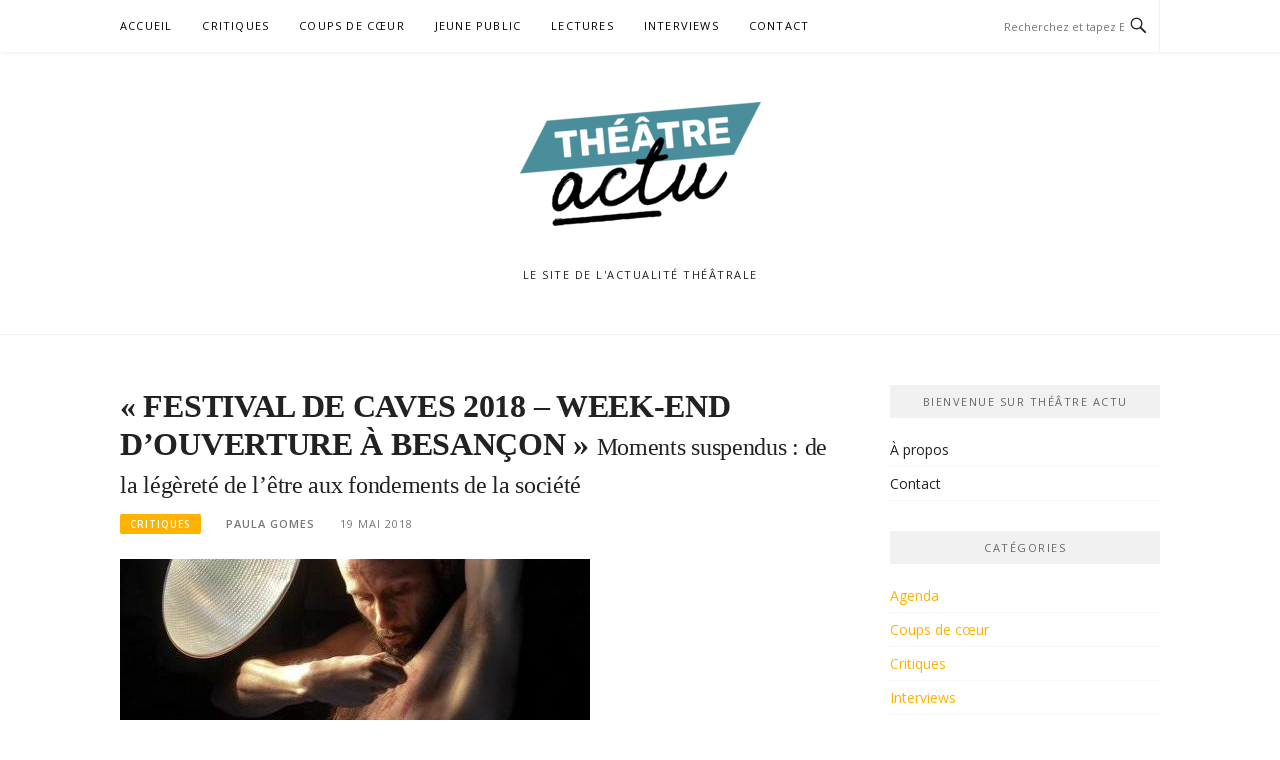

--- FILE ---
content_type: text/html; charset=UTF-8
request_url: https://theatreactu.com/festival-de-caves-2018-week-end-douverture-a-besancon-moments-suspendus-de-la-legerete-de-letre-aux-fondements-de-la-societe/
body_size: 19382
content:
<!DOCTYPE html>
<html lang="fr-FR">
<head>
<meta charset="UTF-8">
<meta name="viewport" content="width=device-width, initial-scale=1">
<link rel="profile" href="http://gmpg.org/xfn/11">
<link rel="pingback" href="https://theatreactu.com/xmlrpc.php">

<meta name='robots' content='index, follow, max-image-preview:large, max-snippet:-1, max-video-preview:-1' />

	<!-- This site is optimized with the Yoast SEO plugin v26.7 - https://yoast.com/wordpress/plugins/seo/ -->
	<title>&quot;FESTIVAL DE CAVES 2018 – WEEK-END D&#039;OUVERTURE À BESANÇON&quot; Moments suspendus : de la légèreté de l&#039;être aux fondements de la société</title>
	<meta name="description" content="En ce début du mois de mai, s&#039;ouvre à Besançon la 13ème édition du Festival de Caves. Le long du Doubs, les belles pierres des édifices dorées par le" />
	<link rel="canonical" href="http://theatreactu.com/festival-de-caves-2018-week-end-douverture-a-besancon-moments-suspendus-de-la-legerete-de-letre-aux-fondements-de-la-societe/" />
	<meta property="og:locale" content="fr_FR" />
	<meta property="og:type" content="article" />
	<meta property="og:title" content="&quot;FESTIVAL DE CAVES 2018 – WEEK-END D&#039;OUVERTURE À BESANÇON&quot; Moments suspendus : de la légèreté de l&#039;être aux fondements de la société" />
	<meta property="og:description" content="En ce début du mois de mai, s&#039;ouvre à Besançon la 13ème édition du Festival de Caves. Le long du Doubs, les belles pierres des édifices dorées par le" />
	<meta property="og:url" content="http://theatreactu.com/festival-de-caves-2018-week-end-douverture-a-besancon-moments-suspendus-de-la-legerete-de-letre-aux-fondements-de-la-societe/" />
	<meta property="article:publisher" content="https://www.facebook.com/theatreactu/" />
	<meta property="article:published_time" content="2018-05-19T18:29:43+00:00" />
	<meta property="article:modified_time" content="2018-05-22T20:55:07+00:00" />
	<meta property="og:image" content="http://theatreactu.com/wp-content/uploads/2018/05/Affiche-caves-2018-1-e1527022436797.jpg" />
	<meta property="og:image:width" content="470" />
	<meta property="og:image:height" content="386" />
	<meta property="og:image:type" content="image/jpeg" />
	<meta name="author" content="Paula Gomes" />
	<meta name="twitter:card" content="summary_large_image" />
	<meta name="twitter:creator" content="@theatreactu" />
	<meta name="twitter:site" content="@theatreactu" />
	<meta name="twitter:label1" content="Écrit par" />
	<meta name="twitter:data1" content="Paula Gomes" />
	<meta name="twitter:label2" content="Durée de lecture estimée" />
	<meta name="twitter:data2" content="6 minutes" />
	<script type="application/ld+json" class="yoast-schema-graph">{"@context":"https://schema.org","@graph":[{"@type":"Article","@id":"http://theatreactu.com/festival-de-caves-2018-week-end-douverture-a-besancon-moments-suspendus-de-la-legerete-de-letre-aux-fondements-de-la-societe/#article","isPartOf":{"@id":"http://theatreactu.com/festival-de-caves-2018-week-end-douverture-a-besancon-moments-suspendus-de-la-legerete-de-letre-aux-fondements-de-la-societe/"},"author":{"name":"Paula Gomes","@id":"http://theatreactu.com/#/schema/person/26717ae981cd831646be7bb809cb1724"},"headline":"« FESTIVAL DE CAVES 2018 – WEEK-END D&rsquo;OUVERTURE À BESANÇON » Moments suspendus : de la légèreté de l&rsquo;être aux fondements de la société","datePublished":"2018-05-19T18:29:43+00:00","dateModified":"2018-05-22T20:55:07+00:00","mainEntityOfPage":{"@id":"http://theatreactu.com/festival-de-caves-2018-week-end-douverture-a-besancon-moments-suspendus-de-la-legerete-de-letre-aux-fondements-de-la-societe/"},"wordCount":1294,"image":{"@id":"http://theatreactu.com/festival-de-caves-2018-week-end-douverture-a-besancon-moments-suspendus-de-la-legerete-de-letre-aux-fondements-de-la-societe/#primaryimage"},"thumbnailUrl":"https://theatreactu.com/wp-content/uploads/2018/05/Affiche-caves-2018-1-e1527022436797.jpg","keywords":["Photos"],"articleSection":["Critiques"],"inLanguage":"fr-FR"},{"@type":"WebPage","@id":"http://theatreactu.com/festival-de-caves-2018-week-end-douverture-a-besancon-moments-suspendus-de-la-legerete-de-letre-aux-fondements-de-la-societe/","url":"http://theatreactu.com/festival-de-caves-2018-week-end-douverture-a-besancon-moments-suspendus-de-la-legerete-de-letre-aux-fondements-de-la-societe/","name":"\"FESTIVAL DE CAVES 2018 – WEEK-END D'OUVERTURE À BESANÇON\" Moments suspendus : de la légèreté de l'être aux fondements de la société","isPartOf":{"@id":"http://theatreactu.com/#website"},"primaryImageOfPage":{"@id":"http://theatreactu.com/festival-de-caves-2018-week-end-douverture-a-besancon-moments-suspendus-de-la-legerete-de-letre-aux-fondements-de-la-societe/#primaryimage"},"image":{"@id":"http://theatreactu.com/festival-de-caves-2018-week-end-douverture-a-besancon-moments-suspendus-de-la-legerete-de-letre-aux-fondements-de-la-societe/#primaryimage"},"thumbnailUrl":"https://theatreactu.com/wp-content/uploads/2018/05/Affiche-caves-2018-1-e1527022436797.jpg","datePublished":"2018-05-19T18:29:43+00:00","dateModified":"2018-05-22T20:55:07+00:00","author":{"@id":"http://theatreactu.com/#/schema/person/26717ae981cd831646be7bb809cb1724"},"description":"En ce début du mois de mai, s'ouvre à Besançon la 13ème édition du Festival de Caves. Le long du Doubs, les belles pierres des édifices dorées par le","breadcrumb":{"@id":"http://theatreactu.com/festival-de-caves-2018-week-end-douverture-a-besancon-moments-suspendus-de-la-legerete-de-letre-aux-fondements-de-la-societe/#breadcrumb"},"inLanguage":"fr-FR","potentialAction":[{"@type":"ReadAction","target":["http://theatreactu.com/festival-de-caves-2018-week-end-douverture-a-besancon-moments-suspendus-de-la-legerete-de-letre-aux-fondements-de-la-societe/"]}]},{"@type":"ImageObject","inLanguage":"fr-FR","@id":"http://theatreactu.com/festival-de-caves-2018-week-end-douverture-a-besancon-moments-suspendus-de-la-legerete-de-letre-aux-fondements-de-la-societe/#primaryimage","url":"https://theatreactu.com/wp-content/uploads/2018/05/Affiche-caves-2018-1-e1527022436797.jpg","contentUrl":"https://theatreactu.com/wp-content/uploads/2018/05/Affiche-caves-2018-1-e1527022436797.jpg","width":470,"height":386},{"@type":"BreadcrumbList","@id":"http://theatreactu.com/festival-de-caves-2018-week-end-douverture-a-besancon-moments-suspendus-de-la-legerete-de-letre-aux-fondements-de-la-societe/#breadcrumb","itemListElement":[{"@type":"ListItem","position":1,"name":"Accueil","item":"http://theatreactu.com/"},{"@type":"ListItem","position":2,"name":"« FESTIVAL DE CAVES 2018 – WEEK-END D&rsquo;OUVERTURE À BESANÇON » Moments suspendus : de la légèreté de l&rsquo;être aux fondements de la société"}]},{"@type":"WebSite","@id":"http://theatreactu.com/#website","url":"http://theatreactu.com/","name":"","description":"Le site de l&#039;actualité THéâTRALE","potentialAction":[{"@type":"SearchAction","target":{"@type":"EntryPoint","urlTemplate":"http://theatreactu.com/?s={search_term_string}"},"query-input":{"@type":"PropertyValueSpecification","valueRequired":true,"valueName":"search_term_string"}}],"inLanguage":"fr-FR"},{"@type":"Person","@id":"http://theatreactu.com/#/schema/person/26717ae981cd831646be7bb809cb1724","name":"Paula Gomes","image":{"@type":"ImageObject","inLanguage":"fr-FR","@id":"http://theatreactu.com/#/schema/person/image/","url":"https://secure.gravatar.com/avatar/53b394f961325cf9b45399594ac9dc0e3e44b74f8b6044d61ca850cc60cd4d9f?s=96&d=mm&r=x","contentUrl":"https://secure.gravatar.com/avatar/53b394f961325cf9b45399594ac9dc0e3e44b74f8b6044d61ca850cc60cd4d9f?s=96&d=mm&r=x","caption":"Paula Gomes"},"url":"https://theatreactu.com/author/paula-gomes/"}]}</script>
	<!-- / Yoast SEO plugin. -->


<link rel='dns-prefetch' href='//fonts.googleapis.com' />
<link rel="alternate" type="application/rss+xml" title=" &raquo; Flux" href="https://theatreactu.com/feed/" />
<link rel="alternate" type="application/rss+xml" title=" &raquo; Flux des commentaires" href="https://theatreactu.com/comments/feed/" />
<link rel="alternate" title="oEmbed (JSON)" type="application/json+oembed" href="https://theatreactu.com/wp-json/oembed/1.0/embed?url=https%3A%2F%2Ftheatreactu.com%2Ffestival-de-caves-2018-week-end-douverture-a-besancon-moments-suspendus-de-la-legerete-de-letre-aux-fondements-de-la-societe%2F" />
<link rel="alternate" title="oEmbed (XML)" type="text/xml+oembed" href="https://theatreactu.com/wp-json/oembed/1.0/embed?url=https%3A%2F%2Ftheatreactu.com%2Ffestival-de-caves-2018-week-end-douverture-a-besancon-moments-suspendus-de-la-legerete-de-letre-aux-fondements-de-la-societe%2F&#038;format=xml" />
		<!-- This site uses the Google Analytics by MonsterInsights plugin v9.11.1 - Using Analytics tracking - https://www.monsterinsights.com/ -->
		<!-- Remarque : MonsterInsights n’est actuellement pas configuré sur ce site. Le propriétaire doit authentifier son compte Google Analytics dans les réglages de MonsterInsights.  -->
					<!-- No tracking code set -->
				<!-- / Google Analytics by MonsterInsights -->
		<style id='wp-img-auto-sizes-contain-inline-css' type='text/css'>
img:is([sizes=auto i],[sizes^="auto," i]){contain-intrinsic-size:3000px 1500px}
/*# sourceURL=wp-img-auto-sizes-contain-inline-css */
</style>
<style id='wp-emoji-styles-inline-css' type='text/css'>

	img.wp-smiley, img.emoji {
		display: inline !important;
		border: none !important;
		box-shadow: none !important;
		height: 1em !important;
		width: 1em !important;
		margin: 0 0.07em !important;
		vertical-align: -0.1em !important;
		background: none !important;
		padding: 0 !important;
	}
/*# sourceURL=wp-emoji-styles-inline-css */
</style>
<style id='wp-block-library-inline-css' type='text/css'>
:root{--wp-block-synced-color:#7a00df;--wp-block-synced-color--rgb:122,0,223;--wp-bound-block-color:var(--wp-block-synced-color);--wp-editor-canvas-background:#ddd;--wp-admin-theme-color:#007cba;--wp-admin-theme-color--rgb:0,124,186;--wp-admin-theme-color-darker-10:#006ba1;--wp-admin-theme-color-darker-10--rgb:0,107,160.5;--wp-admin-theme-color-darker-20:#005a87;--wp-admin-theme-color-darker-20--rgb:0,90,135;--wp-admin-border-width-focus:2px}@media (min-resolution:192dpi){:root{--wp-admin-border-width-focus:1.5px}}.wp-element-button{cursor:pointer}:root .has-very-light-gray-background-color{background-color:#eee}:root .has-very-dark-gray-background-color{background-color:#313131}:root .has-very-light-gray-color{color:#eee}:root .has-very-dark-gray-color{color:#313131}:root .has-vivid-green-cyan-to-vivid-cyan-blue-gradient-background{background:linear-gradient(135deg,#00d084,#0693e3)}:root .has-purple-crush-gradient-background{background:linear-gradient(135deg,#34e2e4,#4721fb 50%,#ab1dfe)}:root .has-hazy-dawn-gradient-background{background:linear-gradient(135deg,#faaca8,#dad0ec)}:root .has-subdued-olive-gradient-background{background:linear-gradient(135deg,#fafae1,#67a671)}:root .has-atomic-cream-gradient-background{background:linear-gradient(135deg,#fdd79a,#004a59)}:root .has-nightshade-gradient-background{background:linear-gradient(135deg,#330968,#31cdcf)}:root .has-midnight-gradient-background{background:linear-gradient(135deg,#020381,#2874fc)}:root{--wp--preset--font-size--normal:16px;--wp--preset--font-size--huge:42px}.has-regular-font-size{font-size:1em}.has-larger-font-size{font-size:2.625em}.has-normal-font-size{font-size:var(--wp--preset--font-size--normal)}.has-huge-font-size{font-size:var(--wp--preset--font-size--huge)}.has-text-align-center{text-align:center}.has-text-align-left{text-align:left}.has-text-align-right{text-align:right}.has-fit-text{white-space:nowrap!important}#end-resizable-editor-section{display:none}.aligncenter{clear:both}.items-justified-left{justify-content:flex-start}.items-justified-center{justify-content:center}.items-justified-right{justify-content:flex-end}.items-justified-space-between{justify-content:space-between}.screen-reader-text{border:0;clip-path:inset(50%);height:1px;margin:-1px;overflow:hidden;padding:0;position:absolute;width:1px;word-wrap:normal!important}.screen-reader-text:focus{background-color:#ddd;clip-path:none;color:#444;display:block;font-size:1em;height:auto;left:5px;line-height:normal;padding:15px 23px 14px;text-decoration:none;top:5px;width:auto;z-index:100000}html :where(.has-border-color){border-style:solid}html :where([style*=border-top-color]){border-top-style:solid}html :where([style*=border-right-color]){border-right-style:solid}html :where([style*=border-bottom-color]){border-bottom-style:solid}html :where([style*=border-left-color]){border-left-style:solid}html :where([style*=border-width]){border-style:solid}html :where([style*=border-top-width]){border-top-style:solid}html :where([style*=border-right-width]){border-right-style:solid}html :where([style*=border-bottom-width]){border-bottom-style:solid}html :where([style*=border-left-width]){border-left-style:solid}html :where(img[class*=wp-image-]){height:auto;max-width:100%}:where(figure){margin:0 0 1em}html :where(.is-position-sticky){--wp-admin--admin-bar--position-offset:var(--wp-admin--admin-bar--height,0px)}@media screen and (max-width:600px){html :where(.is-position-sticky){--wp-admin--admin-bar--position-offset:0px}}

/*# sourceURL=wp-block-library-inline-css */
</style><style id='global-styles-inline-css' type='text/css'>
:root{--wp--preset--aspect-ratio--square: 1;--wp--preset--aspect-ratio--4-3: 4/3;--wp--preset--aspect-ratio--3-4: 3/4;--wp--preset--aspect-ratio--3-2: 3/2;--wp--preset--aspect-ratio--2-3: 2/3;--wp--preset--aspect-ratio--16-9: 16/9;--wp--preset--aspect-ratio--9-16: 9/16;--wp--preset--color--black: #000000;--wp--preset--color--cyan-bluish-gray: #abb8c3;--wp--preset--color--white: #ffffff;--wp--preset--color--pale-pink: #f78da7;--wp--preset--color--vivid-red: #cf2e2e;--wp--preset--color--luminous-vivid-orange: #ff6900;--wp--preset--color--luminous-vivid-amber: #fcb900;--wp--preset--color--light-green-cyan: #7bdcb5;--wp--preset--color--vivid-green-cyan: #00d084;--wp--preset--color--pale-cyan-blue: #8ed1fc;--wp--preset--color--vivid-cyan-blue: #0693e3;--wp--preset--color--vivid-purple: #9b51e0;--wp--preset--gradient--vivid-cyan-blue-to-vivid-purple: linear-gradient(135deg,rgb(6,147,227) 0%,rgb(155,81,224) 100%);--wp--preset--gradient--light-green-cyan-to-vivid-green-cyan: linear-gradient(135deg,rgb(122,220,180) 0%,rgb(0,208,130) 100%);--wp--preset--gradient--luminous-vivid-amber-to-luminous-vivid-orange: linear-gradient(135deg,rgb(252,185,0) 0%,rgb(255,105,0) 100%);--wp--preset--gradient--luminous-vivid-orange-to-vivid-red: linear-gradient(135deg,rgb(255,105,0) 0%,rgb(207,46,46) 100%);--wp--preset--gradient--very-light-gray-to-cyan-bluish-gray: linear-gradient(135deg,rgb(238,238,238) 0%,rgb(169,184,195) 100%);--wp--preset--gradient--cool-to-warm-spectrum: linear-gradient(135deg,rgb(74,234,220) 0%,rgb(151,120,209) 20%,rgb(207,42,186) 40%,rgb(238,44,130) 60%,rgb(251,105,98) 80%,rgb(254,248,76) 100%);--wp--preset--gradient--blush-light-purple: linear-gradient(135deg,rgb(255,206,236) 0%,rgb(152,150,240) 100%);--wp--preset--gradient--blush-bordeaux: linear-gradient(135deg,rgb(254,205,165) 0%,rgb(254,45,45) 50%,rgb(107,0,62) 100%);--wp--preset--gradient--luminous-dusk: linear-gradient(135deg,rgb(255,203,112) 0%,rgb(199,81,192) 50%,rgb(65,88,208) 100%);--wp--preset--gradient--pale-ocean: linear-gradient(135deg,rgb(255,245,203) 0%,rgb(182,227,212) 50%,rgb(51,167,181) 100%);--wp--preset--gradient--electric-grass: linear-gradient(135deg,rgb(202,248,128) 0%,rgb(113,206,126) 100%);--wp--preset--gradient--midnight: linear-gradient(135deg,rgb(2,3,129) 0%,rgb(40,116,252) 100%);--wp--preset--font-size--small: 13px;--wp--preset--font-size--medium: 20px;--wp--preset--font-size--large: 36px;--wp--preset--font-size--x-large: 42px;--wp--preset--spacing--20: 0.44rem;--wp--preset--spacing--30: 0.67rem;--wp--preset--spacing--40: 1rem;--wp--preset--spacing--50: 1.5rem;--wp--preset--spacing--60: 2.25rem;--wp--preset--spacing--70: 3.38rem;--wp--preset--spacing--80: 5.06rem;--wp--preset--shadow--natural: 6px 6px 9px rgba(0, 0, 0, 0.2);--wp--preset--shadow--deep: 12px 12px 50px rgba(0, 0, 0, 0.4);--wp--preset--shadow--sharp: 6px 6px 0px rgba(0, 0, 0, 0.2);--wp--preset--shadow--outlined: 6px 6px 0px -3px rgb(255, 255, 255), 6px 6px rgb(0, 0, 0);--wp--preset--shadow--crisp: 6px 6px 0px rgb(0, 0, 0);}:where(.is-layout-flex){gap: 0.5em;}:where(.is-layout-grid){gap: 0.5em;}body .is-layout-flex{display: flex;}.is-layout-flex{flex-wrap: wrap;align-items: center;}.is-layout-flex > :is(*, div){margin: 0;}body .is-layout-grid{display: grid;}.is-layout-grid > :is(*, div){margin: 0;}:where(.wp-block-columns.is-layout-flex){gap: 2em;}:where(.wp-block-columns.is-layout-grid){gap: 2em;}:where(.wp-block-post-template.is-layout-flex){gap: 1.25em;}:where(.wp-block-post-template.is-layout-grid){gap: 1.25em;}.has-black-color{color: var(--wp--preset--color--black) !important;}.has-cyan-bluish-gray-color{color: var(--wp--preset--color--cyan-bluish-gray) !important;}.has-white-color{color: var(--wp--preset--color--white) !important;}.has-pale-pink-color{color: var(--wp--preset--color--pale-pink) !important;}.has-vivid-red-color{color: var(--wp--preset--color--vivid-red) !important;}.has-luminous-vivid-orange-color{color: var(--wp--preset--color--luminous-vivid-orange) !important;}.has-luminous-vivid-amber-color{color: var(--wp--preset--color--luminous-vivid-amber) !important;}.has-light-green-cyan-color{color: var(--wp--preset--color--light-green-cyan) !important;}.has-vivid-green-cyan-color{color: var(--wp--preset--color--vivid-green-cyan) !important;}.has-pale-cyan-blue-color{color: var(--wp--preset--color--pale-cyan-blue) !important;}.has-vivid-cyan-blue-color{color: var(--wp--preset--color--vivid-cyan-blue) !important;}.has-vivid-purple-color{color: var(--wp--preset--color--vivid-purple) !important;}.has-black-background-color{background-color: var(--wp--preset--color--black) !important;}.has-cyan-bluish-gray-background-color{background-color: var(--wp--preset--color--cyan-bluish-gray) !important;}.has-white-background-color{background-color: var(--wp--preset--color--white) !important;}.has-pale-pink-background-color{background-color: var(--wp--preset--color--pale-pink) !important;}.has-vivid-red-background-color{background-color: var(--wp--preset--color--vivid-red) !important;}.has-luminous-vivid-orange-background-color{background-color: var(--wp--preset--color--luminous-vivid-orange) !important;}.has-luminous-vivid-amber-background-color{background-color: var(--wp--preset--color--luminous-vivid-amber) !important;}.has-light-green-cyan-background-color{background-color: var(--wp--preset--color--light-green-cyan) !important;}.has-vivid-green-cyan-background-color{background-color: var(--wp--preset--color--vivid-green-cyan) !important;}.has-pale-cyan-blue-background-color{background-color: var(--wp--preset--color--pale-cyan-blue) !important;}.has-vivid-cyan-blue-background-color{background-color: var(--wp--preset--color--vivid-cyan-blue) !important;}.has-vivid-purple-background-color{background-color: var(--wp--preset--color--vivid-purple) !important;}.has-black-border-color{border-color: var(--wp--preset--color--black) !important;}.has-cyan-bluish-gray-border-color{border-color: var(--wp--preset--color--cyan-bluish-gray) !important;}.has-white-border-color{border-color: var(--wp--preset--color--white) !important;}.has-pale-pink-border-color{border-color: var(--wp--preset--color--pale-pink) !important;}.has-vivid-red-border-color{border-color: var(--wp--preset--color--vivid-red) !important;}.has-luminous-vivid-orange-border-color{border-color: var(--wp--preset--color--luminous-vivid-orange) !important;}.has-luminous-vivid-amber-border-color{border-color: var(--wp--preset--color--luminous-vivid-amber) !important;}.has-light-green-cyan-border-color{border-color: var(--wp--preset--color--light-green-cyan) !important;}.has-vivid-green-cyan-border-color{border-color: var(--wp--preset--color--vivid-green-cyan) !important;}.has-pale-cyan-blue-border-color{border-color: var(--wp--preset--color--pale-cyan-blue) !important;}.has-vivid-cyan-blue-border-color{border-color: var(--wp--preset--color--vivid-cyan-blue) !important;}.has-vivid-purple-border-color{border-color: var(--wp--preset--color--vivid-purple) !important;}.has-vivid-cyan-blue-to-vivid-purple-gradient-background{background: var(--wp--preset--gradient--vivid-cyan-blue-to-vivid-purple) !important;}.has-light-green-cyan-to-vivid-green-cyan-gradient-background{background: var(--wp--preset--gradient--light-green-cyan-to-vivid-green-cyan) !important;}.has-luminous-vivid-amber-to-luminous-vivid-orange-gradient-background{background: var(--wp--preset--gradient--luminous-vivid-amber-to-luminous-vivid-orange) !important;}.has-luminous-vivid-orange-to-vivid-red-gradient-background{background: var(--wp--preset--gradient--luminous-vivid-orange-to-vivid-red) !important;}.has-very-light-gray-to-cyan-bluish-gray-gradient-background{background: var(--wp--preset--gradient--very-light-gray-to-cyan-bluish-gray) !important;}.has-cool-to-warm-spectrum-gradient-background{background: var(--wp--preset--gradient--cool-to-warm-spectrum) !important;}.has-blush-light-purple-gradient-background{background: var(--wp--preset--gradient--blush-light-purple) !important;}.has-blush-bordeaux-gradient-background{background: var(--wp--preset--gradient--blush-bordeaux) !important;}.has-luminous-dusk-gradient-background{background: var(--wp--preset--gradient--luminous-dusk) !important;}.has-pale-ocean-gradient-background{background: var(--wp--preset--gradient--pale-ocean) !important;}.has-electric-grass-gradient-background{background: var(--wp--preset--gradient--electric-grass) !important;}.has-midnight-gradient-background{background: var(--wp--preset--gradient--midnight) !important;}.has-small-font-size{font-size: var(--wp--preset--font-size--small) !important;}.has-medium-font-size{font-size: var(--wp--preset--font-size--medium) !important;}.has-large-font-size{font-size: var(--wp--preset--font-size--large) !important;}.has-x-large-font-size{font-size: var(--wp--preset--font-size--x-large) !important;}
/*# sourceURL=global-styles-inline-css */
</style>

<style id='classic-theme-styles-inline-css' type='text/css'>
/*! This file is auto-generated */
.wp-block-button__link{color:#fff;background-color:#32373c;border-radius:9999px;box-shadow:none;text-decoration:none;padding:calc(.667em + 2px) calc(1.333em + 2px);font-size:1.125em}.wp-block-file__button{background:#32373c;color:#fff;text-decoration:none}
/*# sourceURL=/wp-includes/css/classic-themes.min.css */
</style>
<link rel='stylesheet' id='contact-form-7-css' href='https://theatreactu.com/wp-content/plugins/contact-form-7/includes/css/styles.css?ver=6.1.4' type='text/css' media='all' />
<link rel='stylesheet' id='eic_public-css' href='https://theatreactu.com/wp-content/plugins/easy-image-collage/css/public.css?ver=1.13.6' type='text/css' media='screen' />
<link rel='stylesheet' id='boston-fonts-css' href='https://fonts.googleapis.com/css?family=Open+Sans%3A300%2C300i%2C400%2C400i%2C600%2C600i%2C700%2C700i%7CPlayfair+Display%3A400%2C400i%2C700%2C700i&#038;subset=latin%2Clatin-ext' type='text/css' media='all' />
<link rel='stylesheet' id='boston-style-css' href='https://theatreactu.com/wp-content/themes/boston/style.css?ver=6.9' type='text/css' media='all' />
<style id='boston-style-inline-css' type='text/css'>
.archive__layout1 .entry-more a:hover {
    border-color: #ffb200;
    background: #ffb200;
}
a.entry-category {
    background: #ffb200;
}
.entry-content a, .comment-content a,
.sticky .entry-title:before,
.search-results .page-title span,
.widget_categories li a,
.footer-widget-area a {
	color: #ffb200;
}
.entry-footer a {
	color: #ffb200;
}
@media (min-width: 992px) {
	.main-navigation .current_page_item > a,
	.main-navigation .current-menu-item > a,
	.main-navigation .current_page_ancestor > a,
	.main-navigation .current-menu-ancestor > a {
		color: #ffb200;
	}
}
/*# sourceURL=boston-style-inline-css */
</style>
<link rel='stylesheet' id='genericons-css' href='https://theatreactu.com/wp-content/themes/boston/assets/fonts/genericons/genericons.css?ver=3.4.1' type='text/css' media='all' />
<link rel='stylesheet' id='boston-norwester-font-css' href='https://theatreactu.com/wp-content/themes/boston/assets/css/font-norwester.css?ver=6.9' type='text/css' media='all' />
<script type="text/javascript" src="https://theatreactu.com/wp-includes/js/jquery/jquery.min.js?ver=3.7.1" id="jquery-core-js"></script>
<script type="text/javascript" src="https://theatreactu.com/wp-includes/js/jquery/jquery-migrate.min.js?ver=3.4.1" id="jquery-migrate-js"></script>
<link rel="https://api.w.org/" href="https://theatreactu.com/wp-json/" /><link rel="alternate" title="JSON" type="application/json" href="https://theatreactu.com/wp-json/wp/v2/posts/6530" /><link rel="EditURI" type="application/rsd+xml" title="RSD" href="https://theatreactu.com/xmlrpc.php?rsd" />
<meta name="generator" content="WordPress 6.9" />
<link rel='shortlink' href='https://theatreactu.com/?p=6530' />
<link type="text/css" rel="stylesheet" href="https://theatreactu.com/wp-content/plugins/category-specific-rss-feed-menu/wp_cat_rss_style.css" />
<style type="text/css">.eic-image .eic-image-caption {bottom: 0;left: 0;right: 0;text-align: left;font-size: 12px;color: rgba(255,255,255,1);background-color: rgba(0,0,0,0.7);}</style><script type="text/javascript">
	window._wp_rp_static_base_url = 'https://wprp.zemanta.com/static/';
	window._wp_rp_wp_ajax_url = "https://theatreactu.com/wp-admin/admin-ajax.php";
	window._wp_rp_plugin_version = '3.6.4';
	window._wp_rp_post_id = '6530';
	window._wp_rp_num_rel_posts = '3';
	window._wp_rp_thumbnails = true;
	window._wp_rp_post_title = '%3Cstrong%3E%3Cspan+style%3D%22font-family%3A+Futura%3B+line-height%3A+30px%3B%22%3E%22FESTIVAL+DE+CAVES+2018++%E2%80%93+WEEK-END+D%27OUVERTURE+%C3%80+BESAN%C3%87ON%22+%3C%2Fspan%3E%3C%2Fstrong%3E%3Cspan+style%3D%22font-family%3A+Futura%3B+font-size%3A+18pt%3B%22%3EMoments+suspendus%C2%A0%3A+de+la+l%C3%A9g%C3%A8ret%C3%A9+de+l%27%C3%AAtre+aux+fondements+de+la+soci%C3%A9t%C3%A9%3C%2Fspan%3E';
	window._wp_rp_post_tags = ['critiques', 'oswald', 'jardin', 'le', 'du', 'vill', 'de', 'festiv', 'cave', 'soleil', 'ann', 'aux', 'mala', 'en', 'dan', 'la'];
	window._wp_rp_promoted_content = true;
</script>
<link rel="stylesheet" href="https://theatreactu.com/wp-content/plugins/wordpress-23-related-posts-plugin/static/themes/vertical.css?version=3.6.4" />

        <script type="text/javascript">
            var jQueryMigrateHelperHasSentDowngrade = false;

			window.onerror = function( msg, url, line, col, error ) {
				// Break out early, do not processing if a downgrade reqeust was already sent.
				if ( jQueryMigrateHelperHasSentDowngrade ) {
					return true;
                }

				var xhr = new XMLHttpRequest();
				var nonce = '87afc8fe3e';
				var jQueryFunctions = [
					'andSelf',
					'browser',
					'live',
					'boxModel',
					'support.boxModel',
					'size',
					'swap',
					'clean',
					'sub',
                ];
				var match_pattern = /\)\.(.+?) is not a function/;
                var erroredFunction = msg.match( match_pattern );

                // If there was no matching functions, do not try to downgrade.
                if ( null === erroredFunction || typeof erroredFunction !== 'object' || typeof erroredFunction[1] === "undefined" || -1 === jQueryFunctions.indexOf( erroredFunction[1] ) ) {
                    return true;
                }

                // Set that we've now attempted a downgrade request.
                jQueryMigrateHelperHasSentDowngrade = true;

				xhr.open( 'POST', 'https://theatreactu.com/wp-admin/admin-ajax.php' );
				xhr.setRequestHeader( 'Content-Type', 'application/x-www-form-urlencoded' );
				xhr.onload = function () {
					var response,
                        reload = false;

					if ( 200 === xhr.status ) {
                        try {
                        	response = JSON.parse( xhr.response );

                        	reload = response.data.reload;
                        } catch ( e ) {
                        	reload = false;
                        }
                    }

					// Automatically reload the page if a deprecation caused an automatic downgrade, ensure visitors get the best possible experience.
					if ( reload ) {
						location.reload();
                    }
				};

				xhr.send( encodeURI( 'action=jquery-migrate-downgrade-version&_wpnonce=' + nonce ) );

				// Suppress error alerts in older browsers
				return true;
			}
        </script>

		<link rel="icon" href="https://theatreactu.com/wp-content/uploads/2024/04/cropped-logo-Theatre-actu-32x32.jpeg" sizes="32x32" />
<link rel="icon" href="https://theatreactu.com/wp-content/uploads/2024/04/cropped-logo-Theatre-actu-192x192.jpeg" sizes="192x192" />
<link rel="apple-touch-icon" href="https://theatreactu.com/wp-content/uploads/2024/04/cropped-logo-Theatre-actu-180x180.jpeg" />
<meta name="msapplication-TileImage" content="https://theatreactu.com/wp-content/uploads/2024/04/cropped-logo-Theatre-actu-270x270.jpeg" />
</head>

<body class="wp-singular post-template-default single single-post postid-6530 single-format-standard wp-custom-logo wp-theme-boston group-blog right-layout">
<div id="page" class="site">
	<a class="skip-link screen-reader-text" href="#main">Aller au contenu</a>

	<header id="masthead" class="site-header" role="banner">
		<div class="site-topbar">
			<div class="container">
				<nav id="site-navigation" class="main-navigation" role="navigation">
					<button class="menu-toggle" aria-controls="primary-menu" aria-expanded="false">Menu</button>
					<div class="menu-menu-container"><ul id="primary-menu" class="menu"><li id="menu-item-164" class="menu-item menu-item-type-custom menu-item-object-custom menu-item-home menu-item-164"><a href="https://theatreactu.com">Accueil</a></li>
<li id="menu-item-1007" class="menu-item menu-item-type-taxonomy menu-item-object-category current-post-ancestor current-menu-parent current-post-parent menu-item-1007"><a target="_blank" href="https://theatreactu.com/category/critiques/">Critiques</a></li>
<li id="menu-item-5076" class="menu-item menu-item-type-taxonomy menu-item-object-category menu-item-5076"><a href="https://theatreactu.com/category/coups-de-coeur/">Coups de cœur</a></li>
<li id="menu-item-5069" class="menu-item menu-item-type-taxonomy menu-item-object-category menu-item-5069"><a href="https://theatreactu.com/category/jeune-public/">Jeune public</a></li>
<li id="menu-item-982" class="menu-item menu-item-type-taxonomy menu-item-object-category menu-item-982"><a href="https://theatreactu.com/category/lectures/">Lectures</a></li>
<li id="menu-item-1203" class="menu-item menu-item-type-taxonomy menu-item-object-category menu-item-1203"><a href="https://theatreactu.com/category/interviews/">Interviews</a></li>
<li id="menu-item-22124" class="menu-item menu-item-type-post_type menu-item-object-page menu-item-22124"><a href="https://theatreactu.com/contact/">Contact</a></li>
</ul></div>				</nav><!-- #site-navigation -->
								<div class="topbar-search">
										<form action="https://theatreactu.com/" method="get">
					    <input type="text" name="s" id="search" value="" placeholder="Recherchez et tapez Entrée..." />
						<span class="genericon genericon-search"></span>
						<!-- <i class="fa fa-search" aria-hidden="true"></i> -->
					</form>
				</div>
			</div>
		</div>

		<div class="site-branding">
			<div class="container">
				<a href="https://theatreactu.com/" class="custom-logo-link" rel="home"><img width="241" height="124" src="https://theatreactu.com/wp-content/uploads/2024/04/cropped-logo-theatre-actu-75.png" class="custom-logo" alt="" decoding="async" /></a>					<p class="site-title"><a href="https://theatreactu.com/" rel="home"></a></p>
									<p class="site-description">Le site de l&#039;actualité THéâTRALE</p>
											</div>
		</div><!-- .site-branding -->

	</header><!-- #masthead -->

	
	
	<div id="content" class="site-content">
		<div class="container">

	<div id="primary" class="content-area">
		<main id="main" class="site-main" role="main">

		
<article id="post-6530" class="post-6530 post type-post status-publish format-standard has-post-thumbnail hentry category-critiques tag-photos">

	<header class="entry-header">
		<h1 class="entry-title"><strong><span style="font-family: Futura; line-height: 30px;">« FESTIVAL DE CAVES 2018  – WEEK-END D&rsquo;OUVERTURE À BESANÇON » </span></strong><span style="font-family: Futura; font-size: 18pt;">Moments suspendus : de la légèreté de l&rsquo;être aux fondements de la société</span></h1>		<div class="entry-meta">
			<span class="entry-cate"><a class="entry-category" href="https://theatreactu.com/category/critiques/">Critiques</a></span><span class="author vcard"><a class="url fn n" href="https://theatreactu.com/author/paula-gomes/">Paula Gomes</a></span><span class="entry-date"><time class="entry-date published" datetime="2018-05-19T18:29:43+00:00">19 mai 2018</time></span>		</div><!-- .entry-meta -->

            	<aside class="entry-thumbnail">
    		<a href="https://theatreactu.com/festival-de-caves-2018-week-end-douverture-a-besancon-moments-suspendus-de-la-legerete-de-letre-aux-fondements-de-la-societe/" title="« FESTIVAL DE CAVES 2018  – WEEK-END D&rsquo;OUVERTURE À BESANÇON » Moments suspendus : de la légèreté de l&rsquo;être aux fondements de la société"><img width="470" height="380" src="https://theatreactu.com/wp-content/uploads/2018/05/Affiche-caves-2018-1-e1527022436797-470x380.jpg" class="attachment-boston-list-medium size-boston-list-medium wp-post-image" alt="" decoding="async" fetchpriority="high" /></a>
    	</aside>
    	
			</header><!-- .entry-header -->

	<div class="entry-content">
		<p style="text-align: justify;"><span style="font-family: Oswald; font-size: 12pt; font-style: normal; font-variant: normal; font-weight: 100; line-height: 17px;">En ce début du mois de mai, s&rsquo;ouvre à Besançon la <strong>13<sup>ème</sup> édition du Festival de Caves</strong>. Le long du Doubs, les belles pierres des édifices dorées par le soleil et les réverbérations offrent des tableaux pittoresques. Cette ville agréable chargée d&rsquo;histoire recèle bien des trésors. Au détour de ruelles, de jardins ombragés ou de cours intérieures aux escaliers bisontins typiques, les spectateurs ressentent une certaine excitation en pénétrant dans ces lieux souterrains, antres de la création théâtrale tenus secrets jusqu&rsquo;au dernier moment. Initiée en 2005 par <strong>Guillaume Dujardin</strong> avec la Compagnie Mala Noche, <strong>l&rsquo;aventure des « caves » se poursuit du 2 mai au 30 juin 2018 avec 24 spectacles dans 100 villes et villages, 10 régions en France et en Suisse</strong>. Le directeur artistique propose un cadre fort (troupe, cave,&#8230;) et l&rsquo;occasion de rencontres où cette année encore, une soixantaine de comédiens et metteurs en scène jeunes ou expérimentés oeuvrent en toute liberté !</span></p>
<p style="text-align: justify;"><span style="font-family: Oswald; font-size: 12pt; font-style: normal; font-variant: normal; font-weight: 100; line-height: 17px;"> Du choix du texte à la dramaturgie ou à la forme, les artistes ont conçu ou adapté de nouvelles pièces pour le festival à partir de leurs univers et leurs inspirations. La programmation s&rsquo;étoffe en 2018 avec les créations partenaires du Collectif Mixeratum Ergo Sum de Bordeaux et les travaux réalisés par les étudiants de l’Université de Franche-Comté et du Conservatoire régional, accompagnés par des metteurs en scène du festival. Autant de décors, de thématiques et de propositions originales, drôles et variées à découvrir durant deux mois. <strong>Le temps d&rsquo;un week-end, l&rsquo;équipe du Festival donne un aperçu de la saison en textes, en musiques, en images et programme cinq premières</strong> pour une immersion dans l&rsquo;intimité de la cave, lieu de tous les possibles. Des expériences uniques et des voyages inattendus où le jeu des comédiens s&rsquo;apprécie de près, car dans ces espaces exiguës le nombre de spectateurs est limité à dix-neuf par représentation.</span></p>
<style>.eic-frame-6560 { width: 500px; height:500px; background-color: #444444; border: 4px solid #444444; }.eic-frame-6560 .eic-image { border: 4px solid #444444; }</style><div class="eic-container"><div class="eic-frame eic-frame-6560 eic-frame-2-col-left-2-row" data-layout-name="2-col-left-2-row" data-orig-width="500" data-orig-border="4" data-ratio="1"><div class="eic-cols"><div class="eic-col eic-child-1" style="top: 0; bottom: 0; left: 0; right: 50%; width: 50%;"><div class="eic-rows"><div class="eic-row eic-child-1" style="top: 0; left: 0; right: 0; bottom: 50%; height: 50%;"><div class="eic-image eic-image-0" data-size-x="438" data-size-y="254" data-pos-x="-91" data-pos-y="0"><img decoding="async" src="https://theatreactu.com/wp-content/uploads/2018/05/terrain-vague-web10-768x446.jpg" style="width: 438px !important;height: 254px !important;max-width: none !important;max-height: none !important;position: absolute !important;left: -91px !important;top: 0px !important;padding: 0 !important;margin: 0 !important;border: none !important;" title="terrain-vague-web10" alt="terrain-vague-web10" /></div></div><div class="eic-row eic-child-2" style="bottom: 0; left: 0; right: 0; top: 50%; height: 50%;"><div class="eic-image eic-image-1" data-size-x="381" data-size-y="254" data-pos-x="-63" data-pos-y="0"><img decoding="async" src="https://theatreactu.com/wp-content/uploads/2018/05/terrain-vague-web16-768x513.jpg" style="width: 381px !important;height: 254px !important;max-width: none !important;max-height: none !important;position: absolute !important;left: -63px !important;top: 0px !important;padding: 0 !important;margin: 0 !important;border: none !important;" title="terrain-vague-web16" alt="terrain-vague-web16" /></div></div></div></div><div class="eic-col eic-child-2" style="top: 0; bottom: 0; right: 0; left: 50%; width: 50%;"><div class="eic-image eic-image-2" data-size-x="500" data-size-y="500" data-pos-x="-123" data-pos-y="0"><img decoding="async" src="https://theatreactu.com/wp-content/uploads/2018/05/terrain-vague-web06-768x768.jpg" style="width: 500px !important;height: 500px !important;max-width: none !important;max-height: none !important;position: absolute !important;left: -123px !important;top: 0px !important;padding: 0 !important;margin: 0 !important;border: none !important;" title="terrain-vague-web06" alt="terrain-vague-web06" /></div></div></div></div></div>
<p style="text-align: center;"><span style="font-size: 10pt;">© Patrice Forsans</span></p>
<p style="text-align: justify;"><span style="font-family: Oswald; font-size: 12pt; font-style: normal; font-variant: normal; font-weight: 100; line-height: 17px;">Dans l&rsquo;obscurité, une voix s&rsquo;élève sous un amas de plastiques noirs. Loin de l&rsquo;agitation, avec torpeur un cafard sort de sa tanière, intrigué par sa faculté de penser. Est-il un homme à l&rsquo;apparence animale ou bien l&rsquo;inverse ? Anaïs Marty joue cette créature hybride qui tente de s&rsquo;extirper de sa condition par des rêveries musicales et colorées. « <strong><em>Comme je suis terrain vague</em></strong>», pièce écrite et mise en scène par Simon Vincent rappelle « la Métamorphose » de Franz Kafka. C&rsquo;est un hommage aux artistes en proie aux doutes, aux questionnements dans une société stigmatisante, à ceux capables à partir de rien, d&rsquo;expérimenter, de concevoir et de se renouveler parfois de manière fulgurante. À l&rsquo;abri dans le cocon obscur, l&rsquo;esprit vagabonde, la faim tenaille et la musique se compose avec fantaisie. Les masques tombent et l&rsquo;on perçoit la fragilité, l&rsquo;animalité et les élans de l&rsquo;être. La comédienne investit bien son espace, opère des transformations sous la matière noire éclatante. Le « noir » inspira les peintres : Pierre Soulages en fit jaillir la lumière à travers son œuvre, Odilon Redon et Gustave Doré des univers peuplés de créatures fantastiques. De bête pensante à bête de scène, cette exploration étonnante puise ses ressorts dans les actions, l&rsquo;humour et l&rsquo;imaginaire avec légèreté.</span></p>
<p>&nbsp;</p>
<style>.eic-frame-6558 { width: 500px; height:500px; background-color: #444444; border: 4px solid #444444; }.eic-frame-6558 .eic-image { border: 4px solid #444444; }</style><div class="eic-container"><div class="eic-frame eic-frame-6558 eic-frame-square" data-layout-name="square" data-orig-width="500" data-orig-border="4" data-ratio="1"><div class="eic-image eic-image-0" data-size-x="998.6684420772303" data-size-y="500" data-pos-x="-249.33422103861517" data-pos-y="0"><img decoding="async" src="https://theatreactu.com/wp-content/uploads/2018/05/meduse-democratique-web-15-1024x513.jpg" style="width: 998px !important;height: 500px !important;max-width: none !important;max-height: none !important;position: absolute !important;left: -249.33422103861517px !important;top: 0px !important;padding: 0 !important;margin: 0 !important;border: none !important;" title="meduse-democratique-web-15" alt="meduse-democratique-web-15" /></div></div></div>
<p style="text-align: justify;"><span style="font-family: Oswald; font-size: 12pt; font-style: normal; font-variant: normal; font-weight: 100; line-height: 17px;">Non loin des Bains-Douches de la Madeleine datant du 18<sup>ème</sup>, nous retrouvons Maximilien Robespierre en plein bain de pied. « <strong><em>La méduse démocratique</em></strong> » invite à la cave cette figure controversée de la Révolution française, fervent défenseur de la liberté et des droits sociaux qui incarne pourtant la période de la Terreur en 1793, une dictature politique où un tribunal révolutionnaire mena les adversaires de la République à l&rsquo;échafaud ! Ce véritable bain de sang prit fin un an plus tard lors de la chute de Robespierre et de ses partisans. Guillotiné comme la Méduse par Persée, l&rsquo;homme répond aux accusations du passé, aux questions en voix off de l&rsquo;historienne Sophie Wahnich et tente de redorer son image. L&rsquo;orateur déploie ses tentacules républicains devant l&rsquo;assemblée de spectateurs assis autour de la table. Il rappelle les fondements de la démocratie et alerte sur sa possible extinction dans la société actuelle où le citoyen a selon lui un rôle à jouer pour préserver sa liberté. Le comédien Damien Houssier porte admirablement les textes de Robespierre et de Saint Just. La mise en scène d&rsquo;Anne Monfort mêle judicieusement Histoire et actualités, documentaire et fiction. Damien Houssier offre une interprétation magistrale et nous emporte dans un voyage suspendu dans le temps. À ne pas manquer durant ce festival ! Retrouvez ce comédien remarquable dans la création « Programme Arkadia » en compagnie de Marie Champain.</span></p>
<p>&nbsp;</p>
<style>.eic-frame-6551 { width: 500px; height:500px; background-color: #444444; border: 4px solid #444444; }.eic-frame-6551 .eic-image { border: 4px solid #444444; }</style><div class="eic-container"><div class="eic-frame eic-frame-6551 eic-frame-square" data-layout-name="square" data-orig-width="500" data-orig-border="4" data-ratio="1"><div class="eic-image eic-image-0" data-size-x="749.2507492507493" data-size-y="500" data-pos-x="-124.62537462537466" data-pos-y="0"><img decoding="async" src="https://theatreactu.com/wp-content/uploads/2018/05/les-garcon-web07-768x513.jpg" style="width: 749px !important;height: 500px !important;max-width: none !important;max-height: none !important;position: absolute !important;left: -124.62537462537466px !important;top: 0px !important;padding: 0 !important;margin: 0 !important;border: none !important;" title="les-garcon-web07" alt="les-garcon-web07" /></div></div></div>
<p style="text-align: justify;"><span style="font-family: Oswald; font-size: 12pt; font-style: normal; font-variant: normal; font-weight: 100; line-height: 17px;">Ambiance tamisée d&rsquo;un bar, le chanteur Charly Marty nous emporte dans une aventure musicale tout en séduction. L&rsquo;homme reprend de célèbres tubes en déroulant le fil de sa vie avec pour commencer « Je te promets », un bel hommage à Johnny Hallyday. « <strong><em>Les garçons ne pleurent pas !</em></strong>» est une entrevue intimiste où le comédien se livre au fil des chansons, avec une certaine fragilité et de la retenue. L&rsquo;interprétation du musicien chanteur Charly Marty est parfaitement maîtrisée. Sensuel, viril et provocateur, l’homme hétérosexuel semble perdre progressivement ses repères, ses certitudes tombent une à une dans une société qui évolue souvent plus vite que lui. Sur une idée et mise en scène de Thibault Rossigneux, cette pièce écrite par Julie Ménard questionne l&rsquo;image de l&rsquo;homme aujourd&rsquo;hui en mettant à mal les idées préconçues.</span></p>
<p>&nbsp;</p>
<style>.eic-frame-6552 { width: 500px; height:500px; background-color: #444444; border: 4px solid #444444; }.eic-frame-6552 .eic-image { border: 4px solid #444444; }</style><div class="eic-container"><div class="eic-frame eic-frame-6552 eic-frame-2-col-left-2-row" data-layout-name="2-col-left-2-row" data-orig-width="500" data-orig-border="4" data-ratio="1"><div class="eic-cols"><div class="eic-col eic-child-1" style="top: 0; bottom: 0; left: 0; right: 50%; width: 50%;"><div class="eic-rows"><div class="eic-row eic-child-1" style="top: 0; left: 0; right: 0; bottom: 50%; height: 50%;"><div class="eic-image eic-image-0" data-size-x="380.61938061938065" data-size-y="254" data-pos-x="-63.309690309690325" data-pos-y="0"><img decoding="async" src="https://theatreactu.com/wp-content/uploads/2018/05/deux-mots-web-01-768x513.jpg" style="width: 380px !important;height: 254px !important;max-width: none !important;max-height: none !important;position: absolute !important;left: -63.309690309690325px !important;top: 0px !important;padding: 0 !important;margin: 0 !important;border: none !important;" title="deux-mots-web-01" alt="deux-mots-web-01" /></div></div><div class="eic-row eic-child-2" style="bottom: 0; left: 0; right: 0; top: 50%; height: 50%;"><div class="eic-image eic-image-1" data-size-x="254" data-size-y="254" data-pos-x="0" data-pos-y="0"><img decoding="async" src="https://theatreactu.com/wp-content/uploads/2018/05/deux-mots-web-12-1-300x300.jpg" style="width: 254px !important;height: 254px !important;max-width: none !important;max-height: none !important;position: absolute !important;left: 0px !important;top: 0px !important;padding: 0 !important;margin: 0 !important;border: none !important;" title="deux-mots-web-12" alt="deux-mots-web-12" /></div></div></div></div><div class="eic-col eic-child-2" style="top: 0; bottom: 0; right: 0; left: 50%; width: 50%;"><div class="eic-image eic-image-2" data-size-x="500" data-size-y="500" data-pos-x="-123" data-pos-y="0"><img decoding="async" src="https://theatreactu.com/wp-content/uploads/2018/05/deux-mots-web-08-768x768.jpg" style="width: 500px !important;height: 500px !important;max-width: none !important;max-height: none !important;position: absolute !important;left: -123px !important;top: 0px !important;padding: 0 !important;margin: 0 !important;border: none !important;" title="deux-mots-web-08" alt="deux-mots-web-08" /></div></div></div></div></div>
<p style="text-align: justify;"><span style="font-family: Oswald; font-size: 12pt; font-style: normal; font-variant: normal; font-weight: 100; line-height: 17px;">«<strong><em>Deux mots</em></strong> » : la jeune femme vide son sac au sens propre comme au figuré. Énumérations surprenantes, jeux de mots, fantaisies et burlesque, le texte de Philippe Dorin laisse entrevoir derrière la banalité et la rugosité du quotidien, la solitude d&rsquo;une femme et le destin tragique et singulier qu&rsquo;elle essaie d&rsquo;affronter. Anne-Laure Sanchez mène ce monologue avec une simplicité déconcertante. Lumineuse, à fleur de peau, drôle et révoltée, elle se confie au public, explique, commente mais on sent bien que la situation peut basculer à tout moment dans cette mise en scène de Monique Hervouet (Cie Banquet d&rsquo;Avril). Sur le plateau vide, cette humanité modeste, vibrante et poétique nous éclate en pleine figure. Une belle proposition à savourer !<strong> À Besançon, Paris, Nantes, Bordeaux, Strasbourg,&#8230; le Festival de Caves programme 200 dates en France et en Suisse.</strong> Tentez l&rsquo;expérience jusqu&rsquo;au 30 juin 2018.</span></p>
<p>&nbsp;</p>
<p style="text-align: center;"><span style="font-size: 18pt;"><strong><span style="font-family: Futura; line-height: 30px;">Informations pratiques</span></strong></span><br />
<span style="font-family: Oswald; font-size: 12pt; font-style: normal; font-variant: normal; font-weight: 100; line-height: 17px;"><strong>FESTIVAL DE CAVES 2018 – WEEK-END D&rsquo;OUVERTURE À BESANÇON</strong></span></p>
<p style="text-align: center;"><span style="font-family: Oswald; font-size: 12pt; font-style: normal; font-variant: normal; font-weight: 100; line-height: 17px;"><strong>COMME JE SUIS TERRAIN VAGUE</strong><br />
Écrit et mis en scène par Simon Vincent<br />
Avec Anaïs Marty<br />
Costumes Louise Yribarren</span></p>
<p style="text-align: center;"><span style="font-family: Oswald; font-size: 12pt; font-style: normal; font-variant: normal; font-weight: 100; line-height: 17px;"><strong>LA MÉDUSE DÉMOCRATIQUE</strong><br />
D’après Robespierre, Saint Just et Sophie Wahnich<br />
Mise en scène d’Anne Monfort<br />
Avec Damien Houssier<br />
Lumières Hugo Dragone<br />
Costumes Louise Yribarren</span></p>
<p style="text-align: center;"><span style="font-family: Oswald; font-size: 12pt; font-style: normal; font-variant: normal; font-weight: 100; line-height: 17px;"><strong>LES GARÇONS NE PLEURENT PAS !</strong><br />
De Julie Ménard<br />
Sur une idée et mise en scène de Thibault Rossigneux<br />
Interprétation et composition musicale de Charly Marty</span></p>
<p style="text-align: center;"><span style="font-family: Oswald; font-size: 12pt; font-style: normal; font-variant: normal; font-weight: 100; line-height: 17px;"><strong>DEUX MOTS</strong><br />
De Philippe Dorin<br />
Mise en scène de Monique Hervouet<br />
Avec Anne-Laure Sanchez</span></p>
<p style="text-align: center;"><span style="font-family: Oswald; font-size: 12pt; font-style: normal; font-variant: normal; font-weight: 100; line-height: 17px;">Photographies Patrice Forsans</span></p>
<p>&nbsp;</p>
<p style="text-align: center;"><img decoding="async" class="aligncenter size-full wp-image-5012" src="https://theatreactu.com/wp-content/uploads/2017/05/18337536_10212803023531093_689400457_n-1.png" alt="" width="57" height="56" /><span style="font-family: Oswald; font-size: 12pt; font-style: normal; font-variant: normal; font-weight: 100; line-height: 17px;"><strong>Dates</strong><br />
<strong>Du 2 mai au 30 juin 2018</strong><br />
24 spectacles dans 100 villes et villages,<br />
200 dates dans 10 régions en France et en Suisse</span></p>
<p>&nbsp;</p>
<p style="text-align: center;"><img decoding="async" class="aligncenter size-full wp-image-5010" src="https://theatreactu.com/wp-content/uploads/2017/05/18336737_10212803023451091_361976715_n-1.png" alt="" width="58" height="50" /><span style="font-family: Oswald; font-size: 12pt; font-style: normal; font-variant: normal; font-weight: 100; line-height: 17px;"><strong>Adresse</strong><br />
<strong>FESTIVAL DE CAVES 2018</strong><br />
Théâtre souterrain en France<br />
8/10 Avenue de Chardonnet<br />
25000 Besançon</span></p>
<p>&nbsp;</p>
<p style="text-align: center;"><img loading="lazy" decoding="async" class="aligncenter size-full wp-image-5015" src="https://theatreactu.com/wp-content/uploads/2017/05/18361154_10212803023371089_1426291383_n-1.png" alt="" width="43" height="67" /><br />
<span style="font-family: Oswald; font-size: 12pt; font-style: normal; font-variant: normal; font-weight: 100; line-height: 17px;"><strong>Informations complémentaires</strong><br />
<a href="http://www.festivaldecaves.fr/">http://www.festivaldecaves.fr/</a></span></p>

<div class="wp_rp_wrap  wp_rp_vertical" id="wp_rp_first"><div class="wp_rp_content"><h3 class="related_post_title">Encore à découvrir</h3><ul class="related_post wp_rp"><li data-position="0" data-poid="in-24253" data-post-type="none" ><a href="https://theatreactu.com/avignon-in-gahugu-gato-petit-pays-oeuvre-des-porteurs-de-lhistoire-du-genocide-rwandais-des-voix-engagees-pour-le-vivre-ensemble/" class="wp_rp_thumbnail"><img loading="lazy" decoding="async" src="https://theatreactu.com/wp-content/uploads/2025/08/353826_68790a80dead3-150x150.jpeg" alt="[Avignon IN] « GAHUGU GATO (PETIT PAYS) », oeuvre des porteurs de l&rsquo;Histoire du génocide rwandais, des voix engagées pour le vivre ensemble" width="150" height="150" /></a><a href="https://theatreactu.com/avignon-in-gahugu-gato-petit-pays-oeuvre-des-porteurs-de-lhistoire-du-genocide-rwandais-des-voix-engagees-pour-le-vivre-ensemble/" class="wp_rp_title">[Avignon IN] « GAHUGU GATO (PETIT PAYS) », oeuvre des porteurs de l&rsquo;Histoire du génocide rwandais, des voix engagées pour le vivre ensemble</a></li><li data-position="1" data-poid="in-24208" data-post-type="none" ><a href="https://theatreactu.com/12eme-biennale-internationale-des-arts-de-la-marionnette-du-13-au-28-mai-2025/" class="wp_rp_thumbnail"><img loading="lazy" decoding="async" src="https://theatreactu.com/wp-content/uploads/2025/05/biam-25-2-2000x2000-q90-150x150.png" alt="« 12&lt;sup&gt;ème&lt;/sup&gt; BIENNALE INTERNATIONALE DES ARTS DE LA MARIONNETTE » Du 13 au 28 mai 2025" width="150" height="150" /></a><a href="https://theatreactu.com/12eme-biennale-internationale-des-arts-de-la-marionnette-du-13-au-28-mai-2025/" class="wp_rp_title">« 12<sup>ème</sup> BIENNALE INTERNATIONALE DES ARTS DE LA MARIONNETTE » Du 13 au 28 mai 2025</a></li><li data-position="2" data-poid="in-24177" data-post-type="none" ><a href="https://theatreactu.com/les-hivernales-avignon-daltro-canto-de-ambra-senatore-un-solo-intimiste-ou-la-danse-et-la-memoire-tissent-des-liens-pour-une-prise-de-conscience-collective/" class="wp_rp_thumbnail"><img loading="lazy" decoding="async" src="https://theatreactu.com/wp-content/uploads/2025/03/Daltro-canto-AmbraSenatore-HD1©BastienCapela-150x150.jpeg" alt="[Les Hivernales Avignon] « D&rsquo;ALTRO CANTO » de Ambra Senatore, un solo intimiste où la danse et la mémoire tissent des liens, pour une prise de conscience collective" width="150" height="150" /></a><a href="https://theatreactu.com/les-hivernales-avignon-daltro-canto-de-ambra-senatore-un-solo-intimiste-ou-la-danse-et-la-memoire-tissent-des-liens-pour-une-prise-de-conscience-collective/" class="wp_rp_title">[Les Hivernales Avignon] « D&rsquo;ALTRO CANTO » de Ambra Senatore, un solo intimiste où la danse et la mémoire tissent des liens, pour une prise de conscience collective</a></li></ul></div></div>
	</div><!-- .entry-content -->

	<footer class="entry-footer">
		<span class="cat-links">Publié dans <a href="https://theatreactu.com/category/critiques/" rel="category tag">Critiques</a></span><span class="tags-links">Étiqueté avec <a href="https://theatreactu.com/tag/photos/" rel="tag">Photos</a></span>	</footer><!-- .entry-footer -->
</article><!-- #post-## -->

		</main><!-- #main -->
	</div><!-- #primary -->


<aside id="secondary" class="sidebar widget-area" role="complementary">
	<section id="pages-4" class="widget widget_pages"><div class="widget-title">BIENVENUE SUR THéâTRE ACTU</div>
			<ul>
				<li class="page_item page-item-3392"><a href="https://theatreactu.com/a-propos/">À propos</a></li>
<li class="page_item page-item-76"><a href="https://theatreactu.com/contact/">Contact</a></li>
			</ul>

			</section><section id="categories-3" class="widget widget_categories"><div class="widget-title">Catégories</div>
			<ul>
					<li class="cat-item cat-item-67"><a href="https://theatreactu.com/category/agenda/">Agenda</a>
</li>
	<li class="cat-item cat-item-66"><a href="https://theatreactu.com/category/coups-de-coeur/">Coups de cœur</a>
</li>
	<li class="cat-item cat-item-30"><a href="https://theatreactu.com/category/critiques/">Critiques</a>
</li>
	<li class="cat-item cat-item-57"><a href="https://theatreactu.com/category/interviews/">Interviews</a>
</li>
	<li class="cat-item cat-item-65"><a href="https://theatreactu.com/category/jeune-public/">Jeune public</a>
</li>
	<li class="cat-item cat-item-39"><a href="https://theatreactu.com/category/lectures/">Lectures</a>
</li>
			</ul>

			</section><section id="text-2" class="widget widget_text"><div class="widget-title">SUIVEZ-NOUS</div>			<div class="textwidget"><a href= "https://www.instagram.com/theatreactu" target="_blank" title="Instagram"><img src=" https://theatreactu.com/wp-content/uploads/2019/04/instagram-logo-ywb.jpg" width="80" height="80" alt="Instagram"/></a>

<a href= "https://www.facebook.com/sitetheatreactu/" target="_blank" title="Facebook"><img src="https://theatreactu.com/wp-content/uploads/2017/05/1494004315_facebook.png" width="80" height="80" alt="Facebook"/></a>

<a href= "https://twitter.com/theatreactu" target="_blank" title="X"><img src="https://theatreactu.com/wp-content/uploads/2024/03/logo-X-2024.jpg" width="80" height="80" alt="X"/></a>
</div>
		</section></aside><!-- #secondary -->
		</div><!-- .container -->
	</div><!-- #content -->

	
	<footer id="colophon" class="site-footer" role="contentinfo">

		
		<div class="container">
			<div class="site-info">
				<p>
					Copyright &copy; 2026 . Tous droits réservés.				</p>
			</div><!-- .site-info -->
			<div class="theme-info">
						<span class="theme-info-text">
        Thème Boston par <a href="https://www.famethemes.com/">FameThemes</a>		</span>
        			</div>
		</div>
	</footer><!-- #colophon -->

	
</div><!-- #page -->

<script type="speculationrules">
{"prefetch":[{"source":"document","where":{"and":[{"href_matches":"/*"},{"not":{"href_matches":["/wp-*.php","/wp-admin/*","/wp-content/uploads/*","/wp-content/*","/wp-content/plugins/*","/wp-content/themes/boston/*","/*\\?(.+)"]}},{"not":{"selector_matches":"a[rel~=\"nofollow\"]"}},{"not":{"selector_matches":".no-prefetch, .no-prefetch a"}}]},"eagerness":"conservative"}]}
</script>
<script type="text/javascript" src="https://theatreactu.com/wp-includes/js/dist/hooks.min.js?ver=dd5603f07f9220ed27f1" id="wp-hooks-js"></script>
<script type="text/javascript" src="https://theatreactu.com/wp-includes/js/dist/i18n.min.js?ver=c26c3dc7bed366793375" id="wp-i18n-js"></script>
<script type="text/javascript" id="wp-i18n-js-after">
/* <![CDATA[ */
wp.i18n.setLocaleData( { 'text direction\u0004ltr': [ 'ltr' ] } );
//# sourceURL=wp-i18n-js-after
/* ]]> */
</script>
<script type="text/javascript" src="https://theatreactu.com/wp-content/plugins/contact-form-7/includes/swv/js/index.js?ver=6.1.4" id="swv-js"></script>
<script type="text/javascript" id="contact-form-7-js-translations">
/* <![CDATA[ */
( function( domain, translations ) {
	var localeData = translations.locale_data[ domain ] || translations.locale_data.messages;
	localeData[""].domain = domain;
	wp.i18n.setLocaleData( localeData, domain );
} )( "contact-form-7", {"translation-revision-date":"2025-02-06 12:02:14+0000","generator":"GlotPress\/4.0.1","domain":"messages","locale_data":{"messages":{"":{"domain":"messages","plural-forms":"nplurals=2; plural=n > 1;","lang":"fr"},"This contact form is placed in the wrong place.":["Ce formulaire de contact est plac\u00e9 dans un mauvais endroit."],"Error:":["Erreur\u00a0:"]}},"comment":{"reference":"includes\/js\/index.js"}} );
//# sourceURL=contact-form-7-js-translations
/* ]]> */
</script>
<script type="text/javascript" id="contact-form-7-js-before">
/* <![CDATA[ */
var wpcf7 = {
    "api": {
        "root": "https:\/\/theatreactu.com\/wp-json\/",
        "namespace": "contact-form-7\/v1"
    }
};
//# sourceURL=contact-form-7-js-before
/* ]]> */
</script>
<script type="text/javascript" src="https://theatreactu.com/wp-content/plugins/contact-form-7/includes/js/index.js?ver=6.1.4" id="contact-form-7-js"></script>
<script type="text/javascript" id="eic_public-js-extra">
/* <![CDATA[ */
var eic_public = {"responsive_breakpoint":"300","responsive_layout":""};
//# sourceURL=eic_public-js-extra
/* ]]> */
</script>
<script type="text/javascript" src="https://theatreactu.com/wp-content/plugins/easy-image-collage/js/public.js?ver=1.13.6" id="eic_public-js"></script>
<script type="text/javascript" src="https://theatreactu.com/wp-content/themes/boston/assets/js/owl.carousel.min.js?ver=1.3.3" id="owl-carousel-js"></script>
<script type="text/javascript" src="https://theatreactu.com/wp-includes/js/imagesloaded.min.js?ver=5.0.0" id="imagesloaded-js"></script>
<script type="text/javascript" id="boston-themejs-js-extra">
/* <![CDATA[ */
var Boston = {"loading_icon":"\u003Cdiv class=\"spinner\"\u003E\u003Cdiv class=\"uil-squares-css\" style=\"transform:scale(0.4);\"\u003E\u003Cdiv\u003E\u003Cdiv\u003E\u003C/div\u003E\u003C/div\u003E\u003Cdiv\u003E\u003Cdiv\u003E\u003C/div\u003E\u003C/div\u003E\u003Cdiv\u003E\u003Cdiv\u003E\u003C/div\u003E\u003C/div\u003E\u003Cdiv\u003E\u003Cdiv\u003E\u003C/div\u003E\u003C/div\u003E\u003Cdiv\u003E\u003Cdiv\u003E\u003C/div\u003E\u003C/div\u003E\u003Cdiv\u003E\u003Cdiv\u003E\u003C/div\u003E\u003C/div\u003E\u003Cdiv\u003E\u003Cdiv\u003E\u003C/div\u003E\u003C/div\u003E\u003Cdiv\u003E\u003Cdiv\u003E\u003C/div\u003E\u003C/div\u003E\u003C/div\u003E\u003C/div\u003E"};
//# sourceURL=boston-themejs-js-extra
/* ]]> */
</script>
<script type="text/javascript" src="https://theatreactu.com/wp-content/themes/boston/assets/js/theme.js?ver=20151215" id="boston-themejs-js"></script>
<script id="wp-emoji-settings" type="application/json">
{"baseUrl":"https://s.w.org/images/core/emoji/17.0.2/72x72/","ext":".png","svgUrl":"https://s.w.org/images/core/emoji/17.0.2/svg/","svgExt":".svg","source":{"concatemoji":"https://theatreactu.com/wp-includes/js/wp-emoji-release.min.js?ver=6.9"}}
</script>
<script type="module">
/* <![CDATA[ */
/*! This file is auto-generated */
const a=JSON.parse(document.getElementById("wp-emoji-settings").textContent),o=(window._wpemojiSettings=a,"wpEmojiSettingsSupports"),s=["flag","emoji"];function i(e){try{var t={supportTests:e,timestamp:(new Date).valueOf()};sessionStorage.setItem(o,JSON.stringify(t))}catch(e){}}function c(e,t,n){e.clearRect(0,0,e.canvas.width,e.canvas.height),e.fillText(t,0,0);t=new Uint32Array(e.getImageData(0,0,e.canvas.width,e.canvas.height).data);e.clearRect(0,0,e.canvas.width,e.canvas.height),e.fillText(n,0,0);const a=new Uint32Array(e.getImageData(0,0,e.canvas.width,e.canvas.height).data);return t.every((e,t)=>e===a[t])}function p(e,t){e.clearRect(0,0,e.canvas.width,e.canvas.height),e.fillText(t,0,0);var n=e.getImageData(16,16,1,1);for(let e=0;e<n.data.length;e++)if(0!==n.data[e])return!1;return!0}function u(e,t,n,a){switch(t){case"flag":return n(e,"\ud83c\udff3\ufe0f\u200d\u26a7\ufe0f","\ud83c\udff3\ufe0f\u200b\u26a7\ufe0f")?!1:!n(e,"\ud83c\udde8\ud83c\uddf6","\ud83c\udde8\u200b\ud83c\uddf6")&&!n(e,"\ud83c\udff4\udb40\udc67\udb40\udc62\udb40\udc65\udb40\udc6e\udb40\udc67\udb40\udc7f","\ud83c\udff4\u200b\udb40\udc67\u200b\udb40\udc62\u200b\udb40\udc65\u200b\udb40\udc6e\u200b\udb40\udc67\u200b\udb40\udc7f");case"emoji":return!a(e,"\ud83e\u1fac8")}return!1}function f(e,t,n,a){let r;const o=(r="undefined"!=typeof WorkerGlobalScope&&self instanceof WorkerGlobalScope?new OffscreenCanvas(300,150):document.createElement("canvas")).getContext("2d",{willReadFrequently:!0}),s=(o.textBaseline="top",o.font="600 32px Arial",{});return e.forEach(e=>{s[e]=t(o,e,n,a)}),s}function r(e){var t=document.createElement("script");t.src=e,t.defer=!0,document.head.appendChild(t)}a.supports={everything:!0,everythingExceptFlag:!0},new Promise(t=>{let n=function(){try{var e=JSON.parse(sessionStorage.getItem(o));if("object"==typeof e&&"number"==typeof e.timestamp&&(new Date).valueOf()<e.timestamp+604800&&"object"==typeof e.supportTests)return e.supportTests}catch(e){}return null}();if(!n){if("undefined"!=typeof Worker&&"undefined"!=typeof OffscreenCanvas&&"undefined"!=typeof URL&&URL.createObjectURL&&"undefined"!=typeof Blob)try{var e="postMessage("+f.toString()+"("+[JSON.stringify(s),u.toString(),c.toString(),p.toString()].join(",")+"));",a=new Blob([e],{type:"text/javascript"});const r=new Worker(URL.createObjectURL(a),{name:"wpTestEmojiSupports"});return void(r.onmessage=e=>{i(n=e.data),r.terminate(),t(n)})}catch(e){}i(n=f(s,u,c,p))}t(n)}).then(e=>{for(const n in e)a.supports[n]=e[n],a.supports.everything=a.supports.everything&&a.supports[n],"flag"!==n&&(a.supports.everythingExceptFlag=a.supports.everythingExceptFlag&&a.supports[n]);var t;a.supports.everythingExceptFlag=a.supports.everythingExceptFlag&&!a.supports.flag,a.supports.everything||((t=a.source||{}).concatemoji?r(t.concatemoji):t.wpemoji&&t.twemoji&&(r(t.twemoji),r(t.wpemoji)))});
//# sourceURL=https://theatreactu.com/wp-includes/js/wp-emoji-loader.min.js
/* ]]> */
</script>

</body>
</html>
